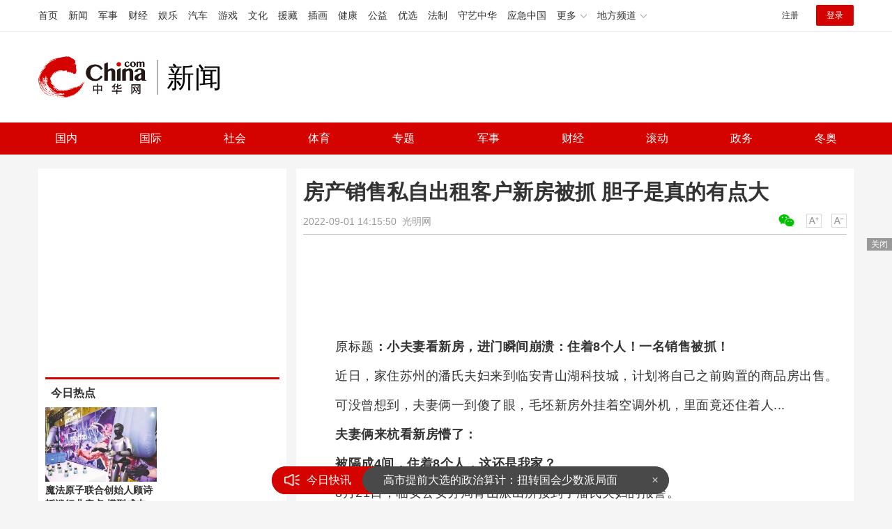

--- FILE ---
content_type: text/html
request_url: https://news.china.com/socialgd/10000169/20220901/43301176.html
body_size: 12194
content:
<!doctype html>
<html>
<head>
<meta charset="utf-8">
<title>房产销售私自出租客户新房被抓 胆子是真的有点大_新闻频道_中华网</title>
<meta name="keywords" content="房产销售私自出租客户新房被抓" />
<meta name="description" content="原标题：小夫妻看新房，进门瞬间崩溃：住着8个人！一名销售被抓！近日，家住苏州的潘氏夫妇来到临安青山湖科技城，计划将自己之前购置的商品房出售。" />
<!-- /qudao/etc/endpage/ep_htmlhead.shtml Start -->
<meta http-equiv="Cache-Control" content="no-siteapp" />
<meta http-equiv="Cache-Control" content="no-transform" />
<link href="//www.china.com/zh_cn/plugin/videojs/video-js.min.css" rel="stylesheet" media="all" />
<link href="/qudao/css/style.css" rel="stylesheet" media="all" />
<script src="/qudao/js/t.min.js"></script>
<script src="//sssvd.china.com/js/4n3j9p.js" charset="utf-8"></script>
<!-- /qudao/etc/globalishao.shtml Start -->
<!-- #14771 Start -->
<script>
var _hmt = _hmt || [];
(function() {
  var hm = document.createElement("script");
  hm.src = "https://hm.baidu.com/hm.js?cbec92dec763e6774898d6d85460f707";
  var s = document.getElementsByTagName("script")[0];
  s.parentNode.insertBefore(hm, s);
})();
</script>
<!-- #14771 End -->
<!-- #3026 新闻 Start -->
<div style="display:none;">
<script src="https://s22.cnzz.com/z_stat.php?id=1273984079&web_id=1273984079" language="JavaScript"></script>
</div>
<!-- #3026 新闻 End -->
<!-- /qudao/etc/globalishao.shtml End -->
<!-- /qudao/etc/endpage/ep_htmlhead.shtml End -->
<meta name="author" content="#5434" />
<!--cid:11052670-->
</head>
<body oncontextmenu="return false" onselectstart="return false" ondragstart="return false" onbeforecopy="return false" oncopy="document.selection.empty()" onselect="document.selection.empty()">
<!-- /qudao/etc/endpage/ep_head.shtml Start -->
<!-- /etc/h_top_2021.shtml Start -->
<link href="//www.china.com/zh_cn/plugin/all/topheader/top_header_style_2021.css" rel="stylesheet">
<div class="top_header_bg">
    <div class="top_header">
        <ul class="top_header_channel">
            <li><a href="//www.china.com/" target="_blank">首页</a></li>
            <li><a href="//news.china.com/" target="_blank">新闻</a></li>
            <li><a href="//military.china.com" target="_blank">军事</a></li>
            <li><a href="//finance.china.com/" target="_blank">财经</a></li>
            <li><a href="//ent.china.com/" target="_blank">娱乐</a></li>
            <li><a href="//auto.china.com/" target="_blank">汽车</a></li>
            <li><a href="//game.china.com/" target="_blank">游戏</a></li>
            <li><a href="//culture.china.com/" target="_blank">文化</a></li>
            <li><a href="//yuanzang.china.com" target="_blank">援藏</a></li>
            <li><a href="//chahua.china.com/" target="_blank">插画</a></li>
            <li><a href="//health.china.com/" target="_blank">健康</a></li>
            <li><a href="//gongyi.china.com/" target="_blank">公益</a></li>
            <li><a href="//youxuan.china.com/" target="_blank">优选</a></li>
            <li><a href="//law.china.com/" target="_blank">法制</a></li>
            <li><a href="//shouyi.china.com/" target="_blank">守艺中华</a></li>
            <li><a href="//news.china.com/EmergencyChina/" target="_blank">应急中国</a></li>
            <li class="top_header_sub">更多<div class="sub"><a href="//fo.china.com/" target="_blank">佛学</a><!-- <a href="//jiu.china.com/" target="_blank">酒业</a> --><a href="//history.china.com" target="_blank">文史</a><a href="//gushici.china.com/" target="_blank">古诗词</a><a href="//art.china.com/renwu/" target="_blank">人物</a><a href="//jiemeng.china.com/" target="_blank">解梦</a><a href="//life.china.com/" target="_blank">生活</a><a href="//business.china.com/" target="_blank">商业</a><a href="//ai5g.china.com/" target="_blank">数智</a></div></li>
            <li class="top_header_sub">地方频道<div class="sub"><!-- <a href="//fj.china.com/" target="_blank">福建</a> --><a href="//hb.china.com/" target="_blank">湖北</a><!-- <a href="//henan.china.com/" target="_blank">河南</a> <a href="//jiangsu.china.com/" target="_blank">江苏</a>--><a href="//sd.china.com/" target="_blank">山东</a><a href="//sx.china.com/" target="_blank">山西</a><a href="//shaanxi.china.com/" target="_blank">丝路</a></div></li>
        </ul>
        <script>(function(){var hover=function(elem,overCallback,outCallback){var isHover=false;var preOvTime=new Date().getTime();function over(e){var curOvTime=new Date().getTime();isHover=true;if(curOvTime-preOvTime>10){overCallback(e,elem)}preOvTime=curOvTime};function out(e){var curOvTime=new Date().getTime();preOvTime=curOvTime;isHover=false;setTimeout(function(){if(!isHover){outCallback(e,elem)}},10)};elem.addEventListener('mouseover',over,false);elem.addEventListener('mouseout',out,false)};var _elem=document.querySelectorAll('.top_header_sub');for(var i=0,j=_elem.length;i<j;i++){hover(_elem[i],function(e,elem){elem.className='top_header_sub over'},function(e,elem){elem.className='top_header_sub'})}})();</script>
        <ul class="top_header_nav">
            <li><span id="headNavLogin" class="headNavLogin"><a id="headNav_reg" href="//passport.china.com/reg/mobile" target="_blank" class="reg">注册</a><a id="headNav_login" href="//passport.china.com/" target="_blank" class="login">登录</a></span></li>
        </ul>
        <script src="//dvsend.china.com/china_login/js/china_api_login.js"></script>
        <script>china_api_login({id:'headNavLogin',initHTML:'<a id="headNav_reg" href="//passport.china.com/reg/mobile" target="_blank" class="reg">注册</a><a id="headNav_login" href="//passport.china.com/" target="_blank" class="login">登录</a>',logonHTML:'<em class="headNavLogout"><span title="[F7:nickname /]"><a href="//passport.china.com/">[F7:nickname /]</a></span>[F7:out /]</em>'});</script>
    </div>
</div>
<!-- /etc/h_top_2021.shtml End -->
<div class="top_header_shadow">
    <div class="top_header_info top_header_article">
        <h1 class="top_header_logo"><a href="/" target="_blank">中华网 china.com</a></h1>
        <div class="top_header_logo_channel">新闻</div>
        <div class="top_header_right">
			<!-- 广告位：新闻内页顶部通栏1 800x90 -->
			<script>
			(function() {
			    var s = "_" + Math.random().toString(36).slice(2);
			    document.write('<div id="' + s + '"></div>');
			    (window.slotchbydup=window.slotchbydup || []).push({
			        id: '16226908',
			        container: s,
			        size: '800,90'
			    });
			})();
			</script>
		</div>
    </div>
    <!-- /etc/nav.shtml Start -->
<div class="top_header_subnav_bg">
	<div class="top_header_subnav" id="js_top_header_subnav">
		<a href="//news.china.com/domestic/index.html" target="_blank">国内</a>
		<a href="//news.china.com/international/index.html" target="_blank">国际</a>
		<a href="//news.china.com/social/index.html" target="_blank">社会</a>
		<a href="//sports.china.com/" target="_blank">体育</a>
		<a href="//news.china.com/zh_cn/focus/index.html" target="_blank">专题</a>
		<a href="//military.china.com/" target="_blank">军事</a>
		<a href="//finance.china.com/" target="_blank">财经</a>
		<a href="//news.china.com/news100/" target="_blank">滚动</a>
		<a href="//news.china.com/zw/" target="_blank">政务</a>
		<a href="//news.china.com/beijing2022/" target="_blank">冬奥</a>
	</div>
</div>
<!-- /etc/nav.shtml End -->
</div>
<!-- /qudao/etc/endpage/ep_head.shtml End -->
<!-SSE TITLEINFOSTART SSE->
<div id="chan_mainBlk" class="clearfix">
    <div id="chan_mainBlk_lft"> 
        <!-- /qudao/etc/endpage/ep_left1.shtml Start -->
<!-- /qudao/etc/endpage/ep_left1.shtml End -->
        <div id="chan_newsBlk"> 
            <h1 id="chan_newsTitle">房产销售私自出租客户新房被抓 胆子是真的有点大</h1>
            <div id="chan_newsInfo">
                <div class="chan_newsInfo_link">
                <!-- /qudao/etc/endpage/ep_newsinfo.shtml Start -->
<a href="#" class="chan_newsInfo_font_small" onclick="doZoom('chan_newsDetail',-1); return false;">小</a>
<a href="#" class="chan_newsInfo_font_big" onclick="doZoom('chan_newsDetail',1); return false;">大</a>
<div class="cn_share">
    <span class="custom_item weixin ico"></span>
    <!-- weixin_main Start -->
    <div class="weixin_main"><div class="weixin_main_box"><div class="weixin_main_box_int"><img src="//www.china.com/zh_cn/default/1x1.png" class="js_wx_qrcod"/><p>用微信扫描二维码<br/>分享至好友和朋友圈</p></div></div></div>
    <!-- weixin_main End -->
</div>
<!-- /qudao/etc/endpage/ep_newsinfo.shtml End -->
                <img id="share_qrcode" src="https://img04-utuku.china.com/barcode/43301/43301176.png" style="display:none;" />
                </div>
                <div id="IndiKeyword" class="IndiKeyword">关键词：</div>
                2022-09-01 14:15:50&nbsp;<span class="chan_newsInfo_author"></span>&nbsp;<span class="chan_newsInfo_source"><a href='https://m.gmw.cn/baijia/2022-09/01/1303119457.html' target='_blank'>光明网</a></span>
            </div>
            <!-- /qudao/etc/endpage/ep_left2.shtml Start -->
<div class="med_area">
    <!-- 广告位：中华网-新闻内页文热词章标题下左文右图信息流 -->
    <script>
    (function() {
        var s = "_" + Math.random().toString(36).slice(2);
        document.write('<div id="' + s + '"></div>');
        (window.slotchbydup=window.slotchbydup || []).push({
            id: '16226909',
            container: s,
            size: '780,120'
        });
    })();
    </script>
</div>
<!-- /qudao/etc/endpage/ep_left2.shtml End -->
            <div id="chan_newsDetail">
                <!-- /qudao/etc/endpage/ep_left3.shtml Start -->
<!-- /qudao/etc/endpage/ep_left3.shtml End -->
                <p>原标题<strong>：小夫妻看新房，进门瞬间崩溃：住着8个人！一名销售被抓！</strong></p><p>近日，家住苏州的潘氏夫妇来到临安青山湖科技城，计划将自己之前购置的商品房出售。</p><p>可没曾想到，夫妻俩一到傻了眼，毛坯新房外挂着空调外机，里面竟还住着人...</p><p class="f_center pcenter"></p><p><strong>夫妻俩来杭看新房懵了：</strong></p><p><strong>被隔成4间，住着8个人，这还是我家？</strong></p><p>8月21日，临安公安分局青山派出所接到了潘氏夫妇的报警。</p><p>潘先生夫妇是浙江台州人，家在苏州，做生意。</p><p>2018年，夫妻俩来到临安青山湖科技城，以1.7万的单价在某楼盘投资购买了一套位于13楼的108平方米的商品房，近期打算出售，所以来临安看看房子，了解下市场行情。</p><p>谁知夫妻俩来到小区，看到自家的毛坯新房居然被人装修好隔成四间！</p><p>“我们到了小区，看到自家门外空调外机都挂了好几个。入户门密码输进去，也打不开，只好叫物业来。门开了，发现里面住了七八个人，我自己都慌了，这是不是我家？”潘先生说。</p><p class="f_center pcenter"></p><p>询问得知，几个住户是从一个姓王的“房东”手中租来的。</p><p class="f_center pcenter"></p><p>民警钟吉江联系上王某，经了解，王某还不是“房东”，属于“二房东”。他从潘某某手中拿到该房子的六年租房权，并花费了8万元装修房子。</p><p>然而，“二房东”王某也摸不着头脑：“你们跟潘某某不是亲戚吗？叫他来招租的，你们都知道的呀！”</p><p>问题来了，王某所说的“潘某某”到底是什么人呢？</p><p>4年前买房，如今想出手早已被邻居租掉了</p><p><strong>邻居就是当年的销售</strong></p><p>经过调查得知，潘某某还真跟潘先生夫妇认识，是12楼的住户，与潘氏夫妇是上下楼的邻居。</p>
            </div>
            <!-- /qudao/etc/endpage/ep_pagetop.shtml Start -->
<div class="med_area">
    <!-- 广告位：中华网-新闻内页热词翻页上文字链组 -->
    <script>
    (function() {
        var s = "_" + Math.random().toString(36).slice(2);
        document.write('<div id="' + s + '"></div>');
        (window.slotchbydup=window.slotchbydup || []).push({
            id: '16226910',
            container: s,
            size: '780,90'
        });
    })();
    </script>
</div>
<!-- /qudao/etc/endpage/ep_pagetop.shtml End -->
            <!-SSE PAGELINKSTART SSE->
            <div class="pageStyle5"><div id="chan_multipageNumN"><span class="curPage">1</span><a href="43301176_1.html" target="_self">2</a><a class="nextPage" href="43301176_all.html#page_2" target="_self">全文</a><span class="sumPage">共<cite> 2 </cite>页</span><a href="43301176_1.html" class="allPage" title="下一页" target="_self">下一页</a></div></div>
            <!-SSE PAGELINKEND SSE->
            
            <!-- /qudao/etc/endpage/ep_left4.shtml Start -->
<!-- 广告位：中华网-新闻内页热词摩天楼 -->
<div id="CH_MTL_10002" style="display:none; float:left; width:300px; height:250px; margin:0 10px 10px 0;">
    <script type="text/javascript" src="//jbdch1.appmobile.cn/source/to/n/resource/qdqx/production/w-p.js"></script>
</div>
<script>chinaadclient_motianlou2('CH_MTL_10002')</script>
<div class="med_area">
    <!-- 广告位：中华网-新闻内页热词翻页下通栏-780*175 -->
    <script type="text/javascript" src="//jbdch1.appmobile.cn/source/g/common/bad/resource/qdqq_h.js"></script>
</div>
<!-- #3801 Start -->
<style>
    .media-fixed{position:fixed;bottom:0;right:0;z-index:1;}
    .media-fixed .close{position:absolute;z-index:1;right:0;top:0;width:36px;height:18px;line-height:18px;background-color:#999;color:#fff;font-size:12px;text-align:center;cursor:pointer;}
</style>
<div class="media-fixed" id="js-media-fixed">
    <div class="close" id="js-media-fixed-close">关闭</div>
    <!-- 广告位：中华网-新闻内页热词流媒体 -->
    <script>
    (function() {
        var _url = window.location.href,
            _backurl = document.referrer;
        var s = "_" + Math.random().toString(36).slice(2);
        document.write('<div id="' + s + '"></div>');
        (window.slotchbydup=window.slotchbydup || []).push({
			id: '16226911',
			container: s,
			size: '300,250'
		});
        var _close = document.getElementById('js-media-fixed-close');
        _close.addEventListener('click',closeFn,false); 
        function closeFn(){
            this.parentNode.style.display = 'none';
        }
    })();
    </script>
</div>
<!-- #3801 End -->
<!-- /qudao/etc/endpage/ep_left4.shtml End -->  
        </div>        
        <div class="article-main-footer clearfix">
            <div class="chan_wntj" id="chan_wntj">
                <div class="index_wntjcon">
                    
                    <div class="wntjItem item_defaultView clearfix">
                        <div class="item_img"><a href="https://news.china.com/socialgd/10000169/20230705/45137356.html" target="_blank"><img class="delay" data-original="https://img0.utuku.imgcdc.com/650x0/news/20230705/ffb61edd-df1d-4004-b4b9-f456583212e5.jpg" width="100"></a></div>
                        <div class="item_con"><h3 class="tit"><a href="https://news.china.com/socialgd/10000169/20230705/45137356.html" target="_blank">奶奶多次扇幼童巴掌 网友义愤填膺：到时别给她养老</a></h3><div class="item_foot"><span class="keyword">奶奶多次扇幼童巴掌</span><span class="time">2023-07-05 00:48:20</span></div></div>
                    </div>
                    

                    <div class="wntjItem item_defaultView clearfix">
                        <div class="item_img"><a href="https://news.china.com/socialgd/10000169/20230705/45137351.html" target="_blank"><img class="delay" data-original="https://img3.utuku.imgcdc.com/650x0/news/20230705/bc534832-e845-45c2-915b-5e03f10c7752.png" width="100"></a></div>
                        <div class="item_con"><h3 class="tit"><a href="https://news.china.com/socialgd/10000169/20230705/45137351.html" target="_blank">曝迪巴拉再拒绝沙特报价并表示：他想要留在罗马踢球</a></h3><div class="item_foot"><span class="keyword">曝迪巴拉再拒绝沙特报价</span><span class="time">2023-07-05 00:38:10</span></div></div>
                    </div>
                    

                    <div class="wntjItem item_defaultView clearfix">
                        <div class="item_img"><a href="https://news.china.com/socialgd/10000169/20230705/45137348.html" target="_blank"><img class="delay" data-original="https://img0.utuku.imgcdc.com/600x0/news/20230705/848cca5c-3df5-4097-991b-cc634478c573.jpg" width="100"></a></div>
                        <div class="item_con"><h3 class="tit"><a href="https://news.china.com/socialgd/10000169/20230705/45137348.html" target="_blank">曝小米首款车型报价完毕 目标2024年上半年正式量产</a></h3><div class="item_foot"><span class="keyword">曝小米首款车型报价完毕</span><span class="time">2023-07-05 00:18:04</span></div></div>
                    </div>
                    

                    <div class="wntjItem item_defaultView clearfix">
                        <div class="item_img"><a href="https://military.china.com/news/13004177/20230704/45137133.html" target="_blank"><img class="delay" data-original="https://img3.utuku.imgcdc.com/650x0/military/20230704/a37c8333-3957-4ed4-97e1-de40f42fe3e4.png" width="100"></a></div>
                        <div class="item_con"><h3 class="tit"><a href="https://military.china.com/news/13004177/20230704/45137133.html" target="_blank">美国首都多家企业遭爆炸装置和燃烧瓶袭击 有店铺距国会仅几个街区</a></h3><div class="item_foot"><span class="keyword">美国首都多家企业遭袭击</span><span class="time">2023-07-04 17:36:36</span></div></div>
                    </div>
                    

                    <div class="wntjItem item_defaultView clearfix">
                        <div class="item_img"><a href="https://news.china.com/socialgd/10000169/20230704/45137339.html" target="_blank"><img class="delay" data-original="https://img0.utuku.imgcdc.com/650x0/news/20230704/acb0030a-bc2b-44ba-889f-6cf2a955af9b.png" width="100"></a></div>
                        <div class="item_con"><h3 class="tit"><a href="https://news.china.com/socialgd/10000169/20230704/45137339.html" target="_blank">男生被要28万8彩礼写信给县长求整治热 男子称彩礼过高请求整治</a></h3><div class="item_foot"><span class="keyword">男生被要28万8彩礼写信给县长求整治热,男子称彩礼过高请求整治</span><span class="time">2023-07-04 23:53:42</span></div></div>
                    </div>
                    

                    <div class="wntjItem item_defaultView clearfix">
                        <div class="item_img"><a href="https://military.china.com/news/13004177/20230704/45136525.html" target="_blank"><img class="delay" data-original="https://img0.utuku.imgcdc.com/650x0/military/20230704/c13c0c04-1a85-4e8b-81bf-5341c571834d.jpg" width="100"></a></div>
                        <div class="item_con"><h3 class="tit"><a href="https://military.china.com/news/13004177/20230704/45136525.html" target="_blank">乌方称苏梅市遭俄军无人机袭击致3死21伤，俄方暂无回应</a></h3><div class="item_foot"><span class="keyword">乌克兰苏梅遭无人机袭击</span><span class="time">2023-07-04 15:51:46</span></div></div>
                    </div>
                    

                    <div class="wntjItem item_defaultView clearfix">
                        <div class="item_img"><a href="https://news.china.com/socialgd/10000169/20230704/45137325.html" target="_blank"><img class="delay" data-original="https://img2.utuku.imgcdc.com/650x0/news/20230704/b4273045-d80f-4a30-8c8a-058f902a224e.jpg" width="100"></a></div>
                        <div class="item_con"><h3 class="tit"><a href="https://news.china.com/socialgd/10000169/20230704/45137325.html" target="_blank">中国国家原子能机构发声：中方对IAEA仓促发布报告表示遗憾</a></h3><div class="item_foot"><span class="keyword">中国国家原子能机构发声</span><span class="time">2023-07-04 23:05:24</span></div></div>
                    </div>
                    

                    <div class="wntjItem item_defaultView clearfix">
                        <div class="item_img"><a href="https://news.china.com/socialgd/10000169/20230704/45137291.html" target="_blank"><img class="delay" data-original="https://img0.utuku.imgcdc.com/600x0/news/20230704/1b654ec7-351b-46db-8a48-40fea52d09e2.jpg" width="100"></a></div>
                        <div class="item_con"><h3 class="tit"><a href="https://news.china.com/socialgd/10000169/20230704/45137291.html" target="_blank">韩国爆发大罢工 120万名工会成员应团结一心推翻尹锡悦政府</a></h3><div class="item_foot"><span class="keyword">韩国爆发大罢工</span><span class="time">2023-07-04 20:41:31</span></div></div>
                    </div>
                    

                    <div class="wntjItem item_defaultView clearfix">
                        <div class="item_img"><a href="https://military.china.com/news/13004177/20230704/45135900.html" target="_blank"><img class="delay" data-original="https://img0.utuku.imgcdc.com/650x0/military/20230704/fd9e4b6c-555f-475f-8953-61329656a45f.jpg" width="100"></a></div>
                        <div class="item_con"><h3 class="tit"><a href="https://military.china.com/news/13004177/20230704/45135900.html" target="_blank">法国的种族问题，为何一点就炸？</a></h3><div class="item_foot"><span class="keyword">法国的种族问题，为何一点就炸？</span><span class="time">2023-07-04 14:04:34</span></div></div>
                    </div>
                    

                    <div class="wntjItem item_defaultView clearfix">
                        <div class="item_img"><a href="https://news.china.com/socialgd/10000169/20230704/45137288.html" target="_blank"><img class="delay" data-original="https://img0.utuku.imgcdc.com/640x0/news/20230704/07f3cea0-dc81-46fa-9a16-7b038e9c332f.jpg" width="100"></a></div>
                        <div class="item_con"><h3 class="tit"><a href="https://news.china.com/socialgd/10000169/20230704/45137288.html" target="_blank">明起40℃高温再袭京津冀 北京、天津、石家庄，5日起最高气温又会飙到37℃及以上</a></h3><div class="item_foot"><span class="keyword">明起40℃高温再袭京津冀</span><span class="time">2023-07-04 20:39:48</span></div></div>
                    </div>
                    

                    <div class="wntjItem item_defaultView clearfix">
                        <div class="item_img"><a href="https://news.china.com/socialgd/10000169/20230705/45137351.html" target="_blank"><img class="delay" data-original="https://img3.utuku.imgcdc.com/650x0/news/20230705/bc534832-e845-45c2-915b-5e03f10c7752.png" width="100"></a></div>
                        <div class="item_con"><h3 class="tit"><a href="https://news.china.com/socialgd/10000169/20230705/45137351.html" target="_blank">曝迪巴拉再拒绝沙特报价并表示：他想要留在罗马踢球</a></h3><div class="item_foot"><span class="keyword">曝迪巴拉再拒绝沙特报价</span><span class="time">2023-07-05 00:38:10</span></div></div>
                    </div>
                    

                    <div class="wntjItem item_defaultView clearfix">
                        <div class="item_img"><a href="https://news.china.com/socialgd/10000169/20230704/45137319.html" target="_blank"><img class="delay" data-original="https://img0.utuku.imgcdc.com/650x0/news/20230704/808b763a-6e76-4adb-9a34-bc5d5885e346.jpg" width="100"></a></div>
                        <div class="item_con"><h3 class="tit"><a href="https://news.china.com/socialgd/10000169/20230704/45137319.html" target="_blank">IAEA为核污染水排海背书 中方回应：证明不了日方排海的正当性和合法性</a></h3><div class="item_foot"><span class="keyword">IAEA为核污染水排海背书</span><span class="time">2023-07-04 22:41:17</span></div></div>
                    </div>
                    

                    <div class="wntjItem item_defaultView clearfix">
                        <div class="item_img"><a href="https://military.china.com/news/13004177/20230704/45136541.html" target="_blank"><img class="delay" data-original="https://img3.utuku.imgcdc.com/600x0/military/20230704/d593d9b0-c7ff-4759-a4f6-0ecd0afc935c.jpg" width="100"></a></div>
                        <div class="item_con"><h3 class="tit"><a href="https://military.china.com/news/13004177/20230704/45136541.html" target="_blank">法国骚乱已逮捕约3200人，平均年龄仅17岁</a></h3><div class="item_foot"><span class="keyword">法国被捕骚乱者平均17岁</span><span class="time">2023-07-04 15:54:07</span></div></div>
                    </div>
                    

                    <div class="wntjItem item_defaultView clearfix">
                        <div class="item_img"><a href="https://military.china.com/news/13004177/20230704/45137148.html" target="_blank"><img class="delay" data-original="https://img0.utuku.imgcdc.com/650x0/military/20230704/f5413600-0745-4064-ab41-240ef60701e8.png" width="100"></a></div>
                        <div class="item_con"><h3 class="tit"><a href="https://military.china.com/news/13004177/20230704/45137148.html" target="_blank">美国“毒”病难有尽头</a></h3><div class="item_foot"><span class="keyword">美国“毒”病难有尽头</span><span class="time">2023-07-04 17:39:09</span></div></div>
                    </div>
                    

                    <div class="wntjItem item_defaultView clearfix">
                        <div class="item_img"><a href="https://news.china.com/socialgd/10000169/20230704/45137328.html" target="_blank"><img class="delay" data-original="https://img1.utuku.imgcdc.com/650x0/news/20230704/d375b2b1-f0b4-4553-8b9f-f1d5ed1a634b.jpg" width="100"></a></div>
                        <div class="item_con"><h3 class="tit"><a href="https://news.china.com/socialgd/10000169/20230704/45137328.html" target="_blank">苹果官微文案被批毁三观：女生卖掉有好感的男生送的演唱会门票创业</a></h3><div class="item_foot"><span class="keyword">苹果官微文案被批毁三观</span><span class="time">2023-07-04 23:14:51</span></div></div>
                    </div>
                    

                    <div class="wntjItem item_defaultView clearfix">
                        <div class="item_img"><a href="https://military.china.com/news/13004177/20230704/45135979.html" target="_blank"><img class="delay" data-original="https://img0.utuku.imgcdc.com/650x0/military/20230704/c45b5794-408d-4b0e-8f72-f8c45aa91b80.png" width="100"></a></div>
                        <div class="item_con"><h3 class="tit"><a href="https://military.china.com/news/13004177/20230704/45135979.html" target="_blank">“乌克兰无人机袭莫斯科”，俄方发声！</a></h3><div class="item_foot"><span class="keyword">“乌克兰无人机袭莫斯科”，俄方发声！</span><span class="time">2023-07-04 14:21:16</span></div></div>
                    </div>
                    

                    <div class="wntjItem item_defaultView clearfix">
                        <div class="item_img"><a href="https://military.china.com/news/13004177/20230704/45135764.html" target="_blank"><img class="delay" data-original="https://img3.utuku.imgcdc.com/650x0/military/20230704/96f5e96c-e80f-40bd-a16e-4f44583934d9.jpg" width="100"></a></div>
                        <div class="item_con"><h3 class="tit"><a href="https://military.china.com/news/13004177/20230704/45135764.html" target="_blank">普里戈任：我们将在前线取得新胜利</a></h3><div class="item_foot"><span class="keyword">普里戈任：我们将在前线取得新胜利</span><span class="time">2023-07-04 13:50:13</span></div></div>
                    </div>
                    

                    <div class="wntjItem item_defaultView clearfix">
                        <div class="item_img"><a href="https://news.china.com/socialgd/10000169/20230704/45137335.html" target="_blank"><img class="delay" data-original="https://img0.utuku.imgcdc.com/640x0/news/20230704/0f59230d-8788-489c-a91c-51795017abe5.jpg" width="100"></a></div>
                        <div class="item_con"><h3 class="tit"><a href="https://news.china.com/socialgd/10000169/20230704/45137335.html" target="_blank">优酷和土豆将被注入阿里影业 阿里大文娱否认传闻：不属实</a></h3><div class="item_foot"><span class="keyword">阿里大文娱否认传闻</span><span class="time">2023-07-04 23:46:15</span></div></div>
                    </div>
                    

                    <div class="wntjItem item_defaultView clearfix">
                        <div class="item_img"><a href="https://military.china.com/news/13004177/20230704/45137069.html" target="_blank"><img class="delay" data-original="https://img0.utuku.imgcdc.com/268x0/military/20230704/20377a29-d410-4898-a89d-900413700836.jpg" width="100"></a></div>
                        <div class="item_con"><h3 class="tit"><a href="https://military.china.com/news/13004177/20230704/45137069.html" target="_blank">这一幕真暖！香港市民为官兵撑伞</a></h3><div class="item_foot"><span class="keyword">香港市民为官兵撑伞</span><span class="time">2023-07-04 17:24:41</span></div></div>
                    </div>
                    

                    <div class="wntjItem item_defaultView clearfix">
                        <div class="item_img"><a href="https://news.china.com/socialgd/10000169/20230705/45137345.html" target="_blank"><img class="delay" data-original="https://img3.utuku.imgcdc.com/298x0/news/20230705/5786fc30-d3aa-4e3b-b09e-b47fe0f2413a.png" width="100"></a></div>
                        <div class="item_con"><h3 class="tit"><a href="https://news.china.com/socialgd/10000169/20230705/45137345.html" target="_blank">重庆一铁路桥梁部分垮塌！情侣订婚路上被洪水围困，男生：先救她</a></h3><div class="item_foot"><span class="keyword">重庆一铁路桥梁部分垮塌</span><span class="time">2023-07-05 00:14:24</span></div></div>
                    </div>
                    

                    <div class="wntjItem item_defaultView clearfix">
                        <div class="item_img"><a href="https://news.china.com/socialgd/10000169/20230705/45137342.html" target="_blank"><img class="delay" data-original="https://img2.utuku.imgcdc.com/496x0/news/20230705/5b0ed232-dc60-4d3a-9987-9fbec31262d9.jpg" width="100"></a></div>
                        <div class="item_con"><h3 class="tit"><a href="https://news.china.com/socialgd/10000169/20230705/45137342.html" target="_blank">校方回应组织3天家长会：学校也花了钱，每一场培训都有专家</a></h3><div class="item_foot"><span class="keyword">校方回应组织3天家长会</span><span class="time">2023-07-05 00:05:13</span></div></div>
                    </div>
                    

                    <div class="wntjItem item_defaultView clearfix">
                        <div class="item_img"><a href="https://military.china.com/news/13004177/20230704/45136726.html" target="_blank"><img class="delay" data-original="https://img3.utuku.imgcdc.com/650x0/military/20230704/25a2046b-d5fd-4b87-a5a1-b8eeba5b2d44.png" width="100"></a></div>
                        <div class="item_con"><h3 class="tit"><a href="https://military.china.com/news/13004177/20230704/45136726.html" target="_blank">俄防长：俄罗斯联邦武装力量的有效打击正在削弱乌军的进攻能力</a></h3><div class="item_foot"><span class="keyword">俄方称乌进攻能力被削弱</span><span class="time">2023-07-04 16:47:53</span></div></div>
                    </div>
                    

                    <div class="wntjItem item_defaultView clearfix">
                        <div class="item_img"><a href="https://military.china.com/news/13004177/20230704/45137100.html" target="_blank"><img class="delay" data-original="https://img2.utuku.imgcdc.com/640x0/military/20230704/bac0cf1d-88f3-41c2-b0b5-082300743c92.jpg" width="100"></a></div>
                        <div class="item_con"><h3 class="tit"><a href="https://military.china.com/news/13004177/20230704/45137100.html" target="_blank">卡扎菲之子“情况危急”：已绝食一个月，血糖大幅下降</a></h3><div class="item_foot"><span class="keyword">曝卡扎菲之子已绝食一月</span><span class="time">2023-07-04 17:30:15</span></div></div>
                    </div>
                    

                    <div class="wntjItem item_defaultView clearfix">
                        <div class="item_img"><a href="https://news.china.com/socialgd/10000169/20230704/45137332.html" target="_blank"><img class="delay" data-original="https://img1.utuku.imgcdc.com/640x0/news/20230704/2086a2dc-a75f-4128-b15e-62e69f27478f.jpg" width="100"></a></div>
                        <div class="item_con"><h3 class="tit"><a href="https://news.china.com/socialgd/10000169/20230704/45137332.html" target="_blank">痞幼吃瓜吃到自己头上：一男子翻进别墅 6瓶茅台被偷喝</a></h3><div class="item_foot"><span class="keyword">痞幼吃瓜吃到自己头上 痞幼别墅遭陌生男子闯入 一男子翻进别墅偷喝茅台 痞幼家的6瓶茅台被偷喝</span><span class="time">2023-07-04 23:32:50</span></div></div>
                    </div>
                    

                    <div class="wntjItem item_defaultView clearfix">
                        <div class="item_img"><a href="https://military.china.com/news/13004177/20230704/45135778.html" target="_blank"><img class="delay" data-original="https://img1.utuku.imgcdc.com/650x0/military/20230704/79f3ee4f-9411-44a9-9338-2b9b2fff3106.png" width="100"></a></div>
                        <div class="item_con"><h3 class="tit"><a href="https://military.china.com/news/13004177/20230704/45135778.html" target="_blank">文在寅批评尹锡悦：有人未摆脱冷战思维，对朝政策倒行逆施</a></h3><div class="item_foot"><span class="keyword">文在寅批尹锡悦</span><span class="time">2023-07-04 13:54:01</span></div></div>
                    </div>
                    

                    <div class="wntjItem item_defaultView clearfix">
                        <div class="item_img"><a href="https://military.china.com/news/13004177/20230704/45135849.html" target="_blank"><img class="delay" data-original="https://img3.utuku.imgcdc.com/650x0/military/20230704/4153f0eb-91de-42a6-a9aa-24ddecef5ff4.jpg" width="100"></a></div>
                        <div class="item_con"><h3 class="tit"><a href="https://military.china.com/news/13004177/20230704/45135849.html" target="_blank">美财长访华前见中国大使！</a></h3><div class="item_foot"><span class="keyword">美财长访华前见中国大使！</span><span class="time">2023-07-04 13:58:17</span></div></div>
                    </div>
                    

                    <div class="wntjItem item_defaultView clearfix">
                        <div class="item_img"><a href="https://news.china.com/socialgd/10000169/20230705/45137356.html" target="_blank"><img class="delay" data-original="https://img0.utuku.imgcdc.com/650x0/news/20230705/ffb61edd-df1d-4004-b4b9-f456583212e5.jpg" width="100"></a></div>
                        <div class="item_con"><h3 class="tit"><a href="https://news.china.com/socialgd/10000169/20230705/45137356.html" target="_blank">奶奶多次扇幼童巴掌 网友义愤填膺：到时别给她养老</a></h3><div class="item_foot"><span class="keyword">奶奶多次扇幼童巴掌</span><span class="time">2023-07-05 00:48:20</span></div></div>
                    </div>
                    

                    <div class="wntjItem item_defaultView clearfix">
                        <div class="item_img"><a href="https://news.china.com/socialgd/10000169/20230704/45137297.html" target="_blank"><img class="delay" data-original="https://img2.utuku.imgcdc.com/581x0/news/20230704/b97d6149-1745-45ce-b904-8d6b4a4dcab8.jpg" width="100"></a></div>
                        <div class="item_con"><h3 class="tit"><a href="https://news.china.com/socialgd/10000169/20230704/45137297.html" target="_blank">马云现身巴基斯坦 行程十分低调，陪同人员包括5名中国人和2名外国人</a></h3><div class="item_foot"><span class="keyword">马云现身巴基斯坦</span><span class="time">2023-07-04 21:17:48</span></div></div>
                    </div>
                    

                    <div class="wntjItem item_defaultView clearfix">
                        <div class="item_img"><a href="https://news.china.com/socialgd/10000169/20230704/45137322.html" target="_blank"><img class="delay" data-original="https://img0.utuku.imgcdc.com/555x0/news/20230704/0fa2036d-8ee0-46fc-9376-231b5417f13f.png" width="100"></a></div>
                        <div class="item_con"><h3 class="tit"><a href="https://news.china.com/socialgd/10000169/20230704/45137322.html" target="_blank">日本排污入海获IAEA支持 IAEA：日本核污染水排海符合标准</a></h3><div class="item_foot"><span class="keyword">日本排污入海获IAEA支持,IAEA:日本核污染水排海符合标准</span><span class="time">2023-07-04 22:55:19</span></div></div>
                    </div>
                    

                    <div class="wntjItem item_defaultView clearfix">
                        <div class="item_img"><a href="https://military.china.com/news/13004177/20230704/45136182.html" target="_blank"><img class="delay" data-original="https://img1.utuku.imgcdc.com/650x0/military/20230704/2f42ab78-f5f3-4c38-8082-524d23517643.png" width="100"></a></div>
                        <div class="item_con"><h3 class="tit"><a href="https://military.china.com/news/13004177/20230704/45136182.html" target="_blank">美国警方称费城枪击案造成4人死亡，2名未成年人受伤</a></h3><div class="item_foot"><span class="keyword">美国费城发生枪击事件</span><span class="time">2023-07-04 15:11:13</span></div></div>
                    </div>
                    

                    <div class="wntjItem item_defaultView clearfix">
                        <div class="item_img"><a href="https://news.china.com/socialgd/10000169/20230705/45137348.html" target="_blank"><img class="delay" data-original="https://img0.utuku.imgcdc.com/600x0/news/20230705/848cca5c-3df5-4097-991b-cc634478c573.jpg" width="100"></a></div>
                        <div class="item_con"><h3 class="tit"><a href="https://news.china.com/socialgd/10000169/20230705/45137348.html" target="_blank">曝小米首款车型报价完毕 目标2024年上半年正式量产</a></h3><div class="item_foot"><span class="keyword">曝小米首款车型报价完毕</span><span class="time">2023-07-05 00:18:04</span></div></div>
                    </div>
                    

                    <div class="wntjItem item_defaultView clearfix">
                        <div class="item_img"><a href="https://news.china.com/socialgd/10000169/20230704/45137316.html" target="_blank"><img class="delay" data-original="https://img2.utuku.imgcdc.com/650x0/news/20230704/29c6ee92-e49a-4442-85ce-7e7c374d3aeb.png" width="100"></a></div>
                        <div class="item_con"><h3 class="tit"><a href="https://news.china.com/socialgd/10000169/20230704/45137316.html" target="_blank">牵手门涉事公司近期公布核查处理结果 公司否认胡继勇仍任高管</a></h3><div class="item_foot"><span class="keyword">公司否认胡继勇仍任高管</span><span class="time">2023-07-04 22:53:36</span></div></div>
                    </div>
                    

                    <div class="wntjItem item_defaultView clearfix">
                        <div class="item_img"><a href="https://military.china.com/news/13004177/20230704/45136549.html" target="_blank"><img class="delay" data-original="https://img3.utuku.imgcdc.com/650x0/military/20230704/bfca35ff-7ab9-4492-8c38-2249dc426b40.jpg" width="100"></a></div>
                        <div class="item_con"><h3 class="tit"><a href="https://military.china.com/news/13004177/20230704/45136549.html" target="_blank">泽连斯基接受CNN采访：乌克兰在中情局面前“没有任何秘密”</a></h3><div class="item_foot"><span class="keyword">泽连斯基接受CNN采访</span><span class="time">2023-07-04 15:56:06</span></div></div>
                    </div>
                    

                    <div class="wntjItem item_defaultView clearfix">
                        <div class="item_img"><a href="https://military.china.com/news/13004177/20230704/45136145.html" target="_blank"><img class="delay" data-original="https://img0.utuku.imgcdc.com/650x0/military/20230704/fdaad059-665f-48e0-b6c6-7fd49cc1f81d.png" width="100"></a></div>
                        <div class="item_con"><h3 class="tit"><a href="https://military.china.com/news/13004177/20230704/45136145.html" target="_blank">首次！俄防长绍伊古谈“瓦格纳事件”</a></h3><div class="item_foot"><span class="keyword">绍伊古首谈瓦格纳事件</span><span class="time">2023-07-04 15:03:28</span></div></div>
                    </div>
                    

                    <div class="wntjItem item_defaultView clearfix">
                        <div class="item_img"><a href="https://military.china.com/news/13004177/20230704/45136252.html" target="_blank"><img class="delay" data-original="https://img2.utuku.imgcdc.com/600x0/military/20230704/7118bfef-ab63-4cc0-a94e-06fb74c2d706.jpg" width="100"></a></div>
                        <div class="item_con"><h3 class="tit"><a href="https://military.china.com/news/13004177/20230704/45136252.html" target="_blank">假期前航班大量延误 美国政府和航司各有说法</a></h3><div class="item_foot"><span class="keyword">美国假期前航班大量延误</span><span class="time">2023-07-04 15:16:01</span></div></div>
                    </div>
                    

                </div>
            </div>
        </div>
        <div class="chan_xgxw" id="chan_xgxw">
            <h3 class="chan_xgxwhd"><strong>相关新闻</strong></h3>
            <ul class="chan_xgxwbd">
                
                <li><h3 class="tit"><a href="https://news.china.com/socialgd/10000169/20230329/44769715.html" target="_blank">男子将父亲骨灰撒入大海被抓 私自海葬可是违法的哦</a></h3><p class="desc"><a href="https://news.china.com/socialgd/10000169/20230329/44769715.html" target="_blank">产业链供应链是当前全球经济中最受关注的问题之一。对于世界工厂广东来说，既要考虑产业链供应链的安全与稳定，又要推动产业迈向全球价值链中高端。</a></p><span class="time">2023-03-29 15:45:37</span><span class="tag">男子将父亲骨灰撒入大海被抓</span></li>
                

                <li><h3 class="tit"><a href="https://news.china.com/socialgd/10000169/20230619/45086227.html" target="_blank">房产被邻居霸占女子发声：曾就该房产打过三方官司</a></h3><p class="desc"><a href="https://news.china.com/socialgd/10000169/20230619/45086227.html" target="_blank">原标题：房子被邻居打通女子再发声：曾就该房产和邻居及开发商打过官司，目前只希望房子能归还自己，或对方买下6月18日，辽宁朝阳。</a></p><span class="time">2023-06-19 15:42:47</span><span class="tag">房产被邻居霸占女子发声</span></li>
                

                <li><h3 class="tit"><a href="https://news.china.com/socialgd/10000169/20230612/45060935.html" target="_blank">林肯女销售被曝出轨：女销售出轨聊天记录被曝</a></h3><p class="desc"><a href="https://news.china.com/socialgd/10000169/20230612/45060935.html" target="_blank">林肯女销售被曝出轨：女销售出轨聊天记录被曝6月9日，有人在网上曝出了江苏江阴林肯4S店女销售出轨男客户4年的消息，大量聊天记录被曝光，十分劲爆。</a></p><span class="time">2023-06-12 08:09:07</span><span class="tag">林肯女销售被曝出轨</span></li>
                

                <li><h3 class="tit"><a href="https://news.china.com/socialgd/10000169/20230620/45090998.html" target="_blank">当事人谈房产被邻居打通 官方表示……</a></h3><p class="desc"><a href="https://news.china.com/socialgd/10000169/20230620/45090998.html" target="_blank">﻿6月18日，辽宁省朝阳市的于女士在网上发布视频，称自己两年没住的房子，被邻居用衣柜封住，怀疑内部已被该邻居打通使用，并且晒出了自己的房产证。此事在网上引发热议。</a></p><span class="time">2023-06-20 17:14:05</span><span class="tag">当事人谈房产被邻居打通</span></li>
                

                <li><h3 class="tit"><a href="https://news.china.com/socialgd/10000169/20230419/44887974.html" target="_blank">C罗出租马德里豪华别墅：950平方米，进去会迷路！</a></h3><p class="desc"><a href="https://news.china.com/socialgd/10000169/20230419/44887974.html" target="_blank">C罗出租马德里豪华别墅：950平方米，进去会迷路！本赛季，C罗加盟了沙特联赛，他在马德里的豪华别墅自然只能闲着。</a></p><span class="time">2023-04-19 11:07:11</span><span class="tag">C罗出租马德里豪华别墅</span></li>
                

                <li><h3 class="tit"><a href="https://news.china.com/socialgd/10000169/20230616/45078733.html" target="_blank">大妈打开消防栓洗衣服，大妈私自打开消防栓放水！</a></h3><p class="desc"><a href="https://news.china.com/socialgd/10000169/20230616/45078733.html" target="_blank">大妈打开消防栓洗衣服，大妈私自打开消防栓近日，网传一段视频大妈打开消防栓洗衣服，大妈私自打开消防栓，江苏苏州两位大妈私开路边消防栓接水洗衣服。消防栓不可以随意使用。</a></p><span class="time">2023-06-16 13:42:35</span><span class="tag">大妈打开消防栓洗衣服</span></li>
                

            </ul>
        </div>
    </div>
    <div id="chan_mainBlk_rgt">
        <!-- /qudao/etc/endpage/ep_rgt.shtml Start -->
<!-- /epleft2021/index.html Start -->
<!--cid:13004479-->
<div id="chan_mainBlk_rgt_inside">
    <div class="side_ads side_ads0">
        <!-- 广告位：中华网-新闻内页热词画中画1 -->
        <script type="text/javascript" src="//jbdch1.appmobile.cn/source/upo/resource/r/static/e_ryrx.js"></script>
    </div>
    <h2 class="modTit"><strong>今日热点</strong><span class="modTit-link"></span></h2>
    <div class="sidePicList">
        <div class="side_todayPic_con" id="js-jinri">
            
            <div class="wntjItem item_sideView clearfix">
                <div class="item_img"><a href="https://news.china.com/socialgd/10000169/20260126/49194786.html" target="_blank"><img src="https://img1.utuku.imgcdc.com/300x300/news/20260126/74ed38fd-d6bb-473a-8263-a69f57774476.jpg" width="115"></a></div>
                <div class="item_con"><h3 class="tit"><a href="https://news.china.com/socialgd/10000169/20260126/49194786.html" target="_blank">魔法原子联合创始人顾诗韬谈行业痛点 模型成本转嫁难</a></h3></div>
            </div>
            

            <div class="wntjItem item_sideView clearfix">
                <div class="item_img"><a href="https://news.china.com/socialgd/10000169/20260126/49194784.html" target="_blank"><img src="https://img2.utuku.imgcdc.com/300x300/news/20260126/26c79a00-9f4e-44ed-9765-49d3fb501954.jpg" width="115"></a></div>
                <div class="item_con"><h3 class="tit"><a href="https://news.china.com/socialgd/10000169/20260126/49194784.html" target="_blank">银河通用机器人将亮相春晚 展现中国智能科技成就</a></h3></div>
            </div>
            

            
            <div class="wntjItem item_sideView clearfix">
                <div class="item_img"><a href="/paihang/index.html?asid=49194783" target="_blank"><img src="https://img1.utuku.imgcdc.com/300x300/news/20260126/97af5c97-b35b-48f2-b3ed-4d4ef312a30c.jpg" width="115"></a></div>
                <div class="item_con"><h3 class="tit"><a href="/paihang/index.html?asid=49194783" class="title_red" target="_blank">液体回收火箭智神星二号预计今年首飞 全系统热试车成功</a></h3></div>
            </div>
            

            
            <div class="wntjItem item_sideView clearfix">
                <div class="item_img"><a href="https://news.china.com/socialgd/10000169/20260125/49194781.html" target="_blank"><img src="https://img2.utuku.imgcdc.com/300x300/news/20260125/6c85ae60-d6f1-45cd-add7-56ea0a4221d6.jpg" width="115"></a></div>
                <div class="item_con"><h3 class="tit"><a href="https://news.china.com/socialgd/10000169/20260125/49194781.html" target="_blank">国内首批太空游客2028年起航 名人领衔体验</a></h3></div>
            </div>
            

        </div>
    </div>
    <div class="side_ads side_ads1">
        <!-- 广告位：中华网-新闻内页热词画中画2 -->
        <script type="text/javascript" src="//jbdch1.appmobile.cn/source/ni-h/openjs/k-xkrq/static/r.js"></script>
    </div>
    <h2 class="modTit"><strong>频道热点</strong><span class="modTit-link"></span></h2>
    <ul class="sideAccordion js-sideAccordion">
        
        <li><a href="/paihang/index.html?asid=49035677" target="_blank"><img src="https://img3.utuku.imgcdc.com/300x300/news/20251201/6fdb2d48-e69a-4c8e-9802-18f785e5cbe2.png" alt="中医小妙招：甲流后“刀片嗓”难受？在家用0成本方法缓解咽痛"><p>中医小妙招：甲流后“刀片嗓”难受？在家用0成本方法缓解咽痛</p></a></li>
        

        
        <li><a href="/paihang/index.html?asid=49194778" target="_blank" class="title_red"><img src="https://img2.utuku.imgcdc.com/300x300/news/20260125/c7caf2e1-24fe-4e3c-a5fc-0afb920781fe.jpg" alt="过了腊八就是年 祝你万事“粥”全 温暖迎春序幕"><p>过了腊八就是年 祝你万事“粥”全 温暖迎春序幕</p></a></li>
        

        
        <li><a href="https://news.china.com/socialgd/10000169/20260125/49194777.html" target="_blank"><img src="https://img1.utuku.imgcdc.com/300x300/news/20260125/5d32fcea-8248-4b89-aa18-03aed32f43e0.jpg" alt="中央气象台：我国近海将有5-7级风 多海域持续受影响"><p>中央气象台：我国近海将有5-7级风 多海域持续受影响</p></a></li>
        

        <li><a href="https://news.china.com/socialgd/10000169/20260125/49194776.html" target="_blank"><img src="https://img1.utuku.imgcdc.com/300x300/news/20260125/1911feb4-cb7f-49ba-99b2-84ded26f3b7e.jpg" alt="浙江嵊泗教改细节披露 全员直升高中机制"><p>浙江嵊泗教改细节披露 全员直升高中机制</p></a></li>
        

    </ul>
    <div class="side_ads side_ads2">
        <!-- 广告位：中华网-新闻内页热词画中画3 -->
        <script type="text/javascript" src="//jbdch1.appmobile.cn/common/rml/common/o/openjs/b_o/source/vuj.js"></script>
    </div>
</div>
<!-- /epleft2021/index.html End -->
<!-- /qudao/etc/endpage/ep_rgt.shtml End -->
    </div>
</div>
<!-- /etc/endpage/ep_footer.shtml Start -->
<script src="/qudao/js/jquery-1.11.1.min.js"></script>
<script src="//static.mediav.com/js/feed_ts.js"></script>
<script src="/qudao/js/jquery.lazyload.min.js"></script>
<script src="/qudao/js/jquery.fixbox.js"></script>
<script src="/qudao/js/main.js"></script>
<div class="epFooter">
  <div class="copyRight">
    <a href="&#109;&#97;&#105;&#108;&#116;&#111;&#58;&#122;&#104;&#97;&#110;&#103;&#108;&#101;&#105;&#64;&#122;&#104;&#105;&#120;&#117;&#110;&#46;&#99;&#104;&#105;&#110;&#97;&#46;&#99;&#111;&#109;">主编邮箱</a><br />
    网上不良信息举报电话：010-56177181<br />
    <img src="//www.china.com/zh_cn/img1311/logo-cdc.png" width="20" height="17"> <a href="//www.china.com/zh_cn/general/about.html" target="_blank">关于中华网</a> | 
    <a href="//www.china.com/zh_cn/general/advert.html" target="_blank">广告服务</a> | 
    <a href="//www.china.com/zh_cn/general/contact.html" target="_blank">联系我们</a> | 
    <a href="//www.china.com/zh_cn/general/job.html" target="_blank">招聘信息</a> | 
    <a href="//www.china.com/zh_cn/general/bqsm.html" target="_blank">版权声明</a> | 
    <a href="//www.china.com/zh_cn/general/legal.html" target="_blank">豁免条款</a> | 
    <a href="//www.china.com/zh_cn/general/links.html" target="_blank">友情链接</a> | 
    <a href="//www.china.com/zh_cn/general/news.html" target="_blank">中华网动态</a><br />
版权所有 中华网</div>
</div>
<script src="//www.china.com/zh_cn/plugin/gif.min.v1.js"></script>
<!-- /qudao/etc/popup.min.shtml Start -->
<!-- /qudao/etc/popup.min.shtml End -->
<!-- /qudao/etc/commonfooter.shtml Start -->
<script src="//www.china.com/zh_cn/plugin/main.js"></script>
<script src="//www.china.com/zh_cn/js/ds.js"></script>
<!-- /qudao/etc/commonfooter.shtml End -->
<!-- /etc/endpage/ep_footer.shtml End -->
<!-SSE TITLEINFOEND SSE->
<script type="text/JavaScript" src="https://rankhit.china.com//news?to=ad&t=0&id=43301176&tid=10000169&cid=22&en=news&mdt=1662012950"></script>
</body>
</html>

--- FILE ---
content_type: text/plain
request_url: https://news.china.com/json/important_news_day_new.json
body_size: 594
content:
var newspush_data = {"data":[{"title":"“马”上免费！全国多地景区推出马年限定福利","url":"https://news.china.com/domestic/945/20260125/49194353.html","time":"2022/11/03 23:10:12","id":"394"},{"title":"美官员透露下一轮俄美乌三方会谈将于2月1日举行","url":"https://news.china.com/international/1000/20260125/49194366.html","time":"2022/06/15 15:55:46","id":"393"},{"title":"高市提前大选的政治算计：扭转国会少数派局面","url":"https://news.china.com/international/1000/20260125/49194375.html","time":"2022/06/15 15:49:40","id":"392"}]};